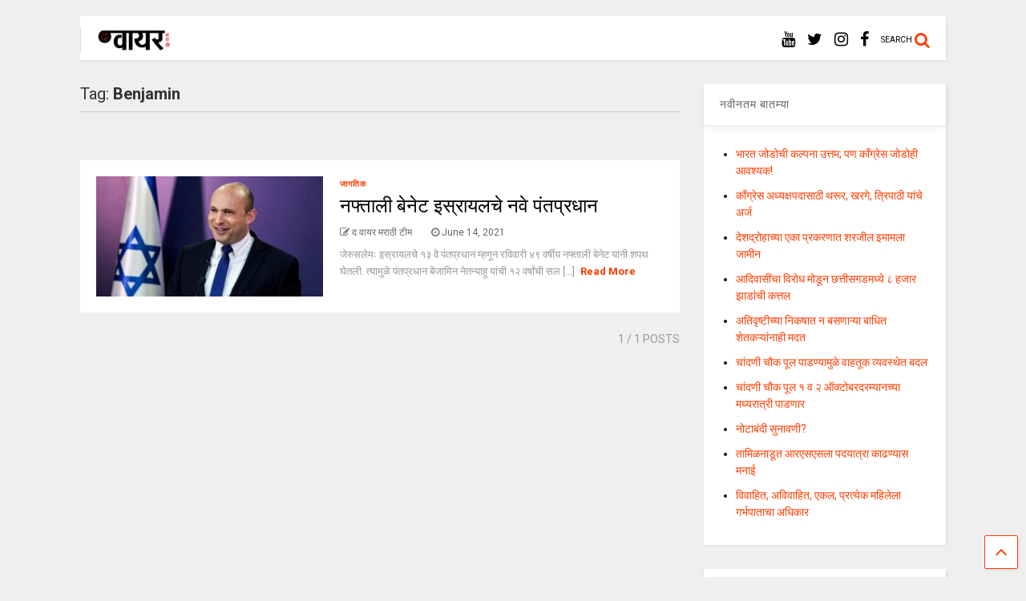

--- FILE ---
content_type: text/html; charset=UTF-8
request_url: https://marathi.thewire.in/tag/benjamin/
body_size: 12411
content:
<!DOCTYPE html>
<!--[if IE 7]>
<html class="ie ie7" lang="en-US">
<![endif]-->
<!--[if IE 8]>
<html class="ie ie8" lang="en-US">
<![endif]-->
<!--[if !(IE 7) & !(IE 8)]><!-->
<html lang="en-US">
<!--<![endif]-->
<head>
	<meta charset="UTF-8">
	<meta name="viewport" content="width=device-width, initial-scale=1">
	<link rel="profile" href="http://gmpg.org/xfn/11">	
	<title>Benjamin &#8211; द वायर मराठी</title>
<meta name='robots' content='max-image-preview:large' />
<link rel="alternate" type="application/rss+xml" title="द वायर मराठी &raquo; Feed" href="https://marathi.thewire.in/feed/" />
<link rel="alternate" type="application/rss+xml" title="द वायर मराठी &raquo; Comments Feed" href="https://marathi.thewire.in/comments/feed/" />
<link rel="alternate" type="application/rss+xml" title="द वायर मराठी &raquo; Benjamin Tag Feed" href="https://marathi.thewire.in/tag/benjamin/feed/" />
<script type="text/javascript">
/* <![CDATA[ */
window._wpemojiSettings = {"baseUrl":"https:\/\/s.w.org\/images\/core\/emoji\/15.0.3\/72x72\/","ext":".png","svgUrl":"https:\/\/s.w.org\/images\/core\/emoji\/15.0.3\/svg\/","svgExt":".svg","source":{"concatemoji":"https:\/\/marathi.thewire.in\/wp-includes\/js\/wp-emoji-release.min.js?ver=6.5.5"}};
/*! This file is auto-generated */
!function(i,n){var o,s,e;function c(e){try{var t={supportTests:e,timestamp:(new Date).valueOf()};sessionStorage.setItem(o,JSON.stringify(t))}catch(e){}}function p(e,t,n){e.clearRect(0,0,e.canvas.width,e.canvas.height),e.fillText(t,0,0);var t=new Uint32Array(e.getImageData(0,0,e.canvas.width,e.canvas.height).data),r=(e.clearRect(0,0,e.canvas.width,e.canvas.height),e.fillText(n,0,0),new Uint32Array(e.getImageData(0,0,e.canvas.width,e.canvas.height).data));return t.every(function(e,t){return e===r[t]})}function u(e,t,n){switch(t){case"flag":return n(e,"\ud83c\udff3\ufe0f\u200d\u26a7\ufe0f","\ud83c\udff3\ufe0f\u200b\u26a7\ufe0f")?!1:!n(e,"\ud83c\uddfa\ud83c\uddf3","\ud83c\uddfa\u200b\ud83c\uddf3")&&!n(e,"\ud83c\udff4\udb40\udc67\udb40\udc62\udb40\udc65\udb40\udc6e\udb40\udc67\udb40\udc7f","\ud83c\udff4\u200b\udb40\udc67\u200b\udb40\udc62\u200b\udb40\udc65\u200b\udb40\udc6e\u200b\udb40\udc67\u200b\udb40\udc7f");case"emoji":return!n(e,"\ud83d\udc26\u200d\u2b1b","\ud83d\udc26\u200b\u2b1b")}return!1}function f(e,t,n){var r="undefined"!=typeof WorkerGlobalScope&&self instanceof WorkerGlobalScope?new OffscreenCanvas(300,150):i.createElement("canvas"),a=r.getContext("2d",{willReadFrequently:!0}),o=(a.textBaseline="top",a.font="600 32px Arial",{});return e.forEach(function(e){o[e]=t(a,e,n)}),o}function t(e){var t=i.createElement("script");t.src=e,t.defer=!0,i.head.appendChild(t)}"undefined"!=typeof Promise&&(o="wpEmojiSettingsSupports",s=["flag","emoji"],n.supports={everything:!0,everythingExceptFlag:!0},e=new Promise(function(e){i.addEventListener("DOMContentLoaded",e,{once:!0})}),new Promise(function(t){var n=function(){try{var e=JSON.parse(sessionStorage.getItem(o));if("object"==typeof e&&"number"==typeof e.timestamp&&(new Date).valueOf()<e.timestamp+604800&&"object"==typeof e.supportTests)return e.supportTests}catch(e){}return null}();if(!n){if("undefined"!=typeof Worker&&"undefined"!=typeof OffscreenCanvas&&"undefined"!=typeof URL&&URL.createObjectURL&&"undefined"!=typeof Blob)try{var e="postMessage("+f.toString()+"("+[JSON.stringify(s),u.toString(),p.toString()].join(",")+"));",r=new Blob([e],{type:"text/javascript"}),a=new Worker(URL.createObjectURL(r),{name:"wpTestEmojiSupports"});return void(a.onmessage=function(e){c(n=e.data),a.terminate(),t(n)})}catch(e){}c(n=f(s,u,p))}t(n)}).then(function(e){for(var t in e)n.supports[t]=e[t],n.supports.everything=n.supports.everything&&n.supports[t],"flag"!==t&&(n.supports.everythingExceptFlag=n.supports.everythingExceptFlag&&n.supports[t]);n.supports.everythingExceptFlag=n.supports.everythingExceptFlag&&!n.supports.flag,n.DOMReady=!1,n.readyCallback=function(){n.DOMReady=!0}}).then(function(){return e}).then(function(){var e;n.supports.everything||(n.readyCallback(),(e=n.source||{}).concatemoji?t(e.concatemoji):e.wpemoji&&e.twemoji&&(t(e.twemoji),t(e.wpemoji)))}))}((window,document),window._wpemojiSettings);
/* ]]> */
</script>

<style id='wp-emoji-styles-inline-css' type='text/css'>

	img.wp-smiley, img.emoji {
		display: inline !important;
		border: none !important;
		box-shadow: none !important;
		height: 1em !important;
		width: 1em !important;
		margin: 0 0.07em !important;
		vertical-align: -0.1em !important;
		background: none !important;
		padding: 0 !important;
	}
</style>
<link rel='stylesheet' id='wp-block-library-css' href='https://marathi.thewire.in/wp-includes/css/dist/block-library/style.min.css?ver=6.5.5' type='text/css' media='all' />
<style id='classic-theme-styles-inline-css' type='text/css'>
/*! This file is auto-generated */
.wp-block-button__link{color:#fff;background-color:#32373c;border-radius:9999px;box-shadow:none;text-decoration:none;padding:calc(.667em + 2px) calc(1.333em + 2px);font-size:1.125em}.wp-block-file__button{background:#32373c;color:#fff;text-decoration:none}
</style>
<style id='global-styles-inline-css' type='text/css'>
body{--wp--preset--color--black: #000000;--wp--preset--color--cyan-bluish-gray: #abb8c3;--wp--preset--color--white: #ffffff;--wp--preset--color--pale-pink: #f78da7;--wp--preset--color--vivid-red: #cf2e2e;--wp--preset--color--luminous-vivid-orange: #ff6900;--wp--preset--color--luminous-vivid-amber: #fcb900;--wp--preset--color--light-green-cyan: #7bdcb5;--wp--preset--color--vivid-green-cyan: #00d084;--wp--preset--color--pale-cyan-blue: #8ed1fc;--wp--preset--color--vivid-cyan-blue: #0693e3;--wp--preset--color--vivid-purple: #9b51e0;--wp--preset--gradient--vivid-cyan-blue-to-vivid-purple: linear-gradient(135deg,rgba(6,147,227,1) 0%,rgb(155,81,224) 100%);--wp--preset--gradient--light-green-cyan-to-vivid-green-cyan: linear-gradient(135deg,rgb(122,220,180) 0%,rgb(0,208,130) 100%);--wp--preset--gradient--luminous-vivid-amber-to-luminous-vivid-orange: linear-gradient(135deg,rgba(252,185,0,1) 0%,rgba(255,105,0,1) 100%);--wp--preset--gradient--luminous-vivid-orange-to-vivid-red: linear-gradient(135deg,rgba(255,105,0,1) 0%,rgb(207,46,46) 100%);--wp--preset--gradient--very-light-gray-to-cyan-bluish-gray: linear-gradient(135deg,rgb(238,238,238) 0%,rgb(169,184,195) 100%);--wp--preset--gradient--cool-to-warm-spectrum: linear-gradient(135deg,rgb(74,234,220) 0%,rgb(151,120,209) 20%,rgb(207,42,186) 40%,rgb(238,44,130) 60%,rgb(251,105,98) 80%,rgb(254,248,76) 100%);--wp--preset--gradient--blush-light-purple: linear-gradient(135deg,rgb(255,206,236) 0%,rgb(152,150,240) 100%);--wp--preset--gradient--blush-bordeaux: linear-gradient(135deg,rgb(254,205,165) 0%,rgb(254,45,45) 50%,rgb(107,0,62) 100%);--wp--preset--gradient--luminous-dusk: linear-gradient(135deg,rgb(255,203,112) 0%,rgb(199,81,192) 50%,rgb(65,88,208) 100%);--wp--preset--gradient--pale-ocean: linear-gradient(135deg,rgb(255,245,203) 0%,rgb(182,227,212) 50%,rgb(51,167,181) 100%);--wp--preset--gradient--electric-grass: linear-gradient(135deg,rgb(202,248,128) 0%,rgb(113,206,126) 100%);--wp--preset--gradient--midnight: linear-gradient(135deg,rgb(2,3,129) 0%,rgb(40,116,252) 100%);--wp--preset--font-size--small: 13px;--wp--preset--font-size--medium: 20px;--wp--preset--font-size--large: 36px;--wp--preset--font-size--x-large: 42px;--wp--preset--spacing--20: 0.44rem;--wp--preset--spacing--30: 0.67rem;--wp--preset--spacing--40: 1rem;--wp--preset--spacing--50: 1.5rem;--wp--preset--spacing--60: 2.25rem;--wp--preset--spacing--70: 3.38rem;--wp--preset--spacing--80: 5.06rem;--wp--preset--shadow--natural: 6px 6px 9px rgba(0, 0, 0, 0.2);--wp--preset--shadow--deep: 12px 12px 50px rgba(0, 0, 0, 0.4);--wp--preset--shadow--sharp: 6px 6px 0px rgba(0, 0, 0, 0.2);--wp--preset--shadow--outlined: 6px 6px 0px -3px rgba(255, 255, 255, 1), 6px 6px rgba(0, 0, 0, 1);--wp--preset--shadow--crisp: 6px 6px 0px rgba(0, 0, 0, 1);}:where(.is-layout-flex){gap: 0.5em;}:where(.is-layout-grid){gap: 0.5em;}body .is-layout-flex{display: flex;}body .is-layout-flex{flex-wrap: wrap;align-items: center;}body .is-layout-flex > *{margin: 0;}body .is-layout-grid{display: grid;}body .is-layout-grid > *{margin: 0;}:where(.wp-block-columns.is-layout-flex){gap: 2em;}:where(.wp-block-columns.is-layout-grid){gap: 2em;}:where(.wp-block-post-template.is-layout-flex){gap: 1.25em;}:where(.wp-block-post-template.is-layout-grid){gap: 1.25em;}.has-black-color{color: var(--wp--preset--color--black) !important;}.has-cyan-bluish-gray-color{color: var(--wp--preset--color--cyan-bluish-gray) !important;}.has-white-color{color: var(--wp--preset--color--white) !important;}.has-pale-pink-color{color: var(--wp--preset--color--pale-pink) !important;}.has-vivid-red-color{color: var(--wp--preset--color--vivid-red) !important;}.has-luminous-vivid-orange-color{color: var(--wp--preset--color--luminous-vivid-orange) !important;}.has-luminous-vivid-amber-color{color: var(--wp--preset--color--luminous-vivid-amber) !important;}.has-light-green-cyan-color{color: var(--wp--preset--color--light-green-cyan) !important;}.has-vivid-green-cyan-color{color: var(--wp--preset--color--vivid-green-cyan) !important;}.has-pale-cyan-blue-color{color: var(--wp--preset--color--pale-cyan-blue) !important;}.has-vivid-cyan-blue-color{color: var(--wp--preset--color--vivid-cyan-blue) !important;}.has-vivid-purple-color{color: var(--wp--preset--color--vivid-purple) !important;}.has-black-background-color{background-color: var(--wp--preset--color--black) !important;}.has-cyan-bluish-gray-background-color{background-color: var(--wp--preset--color--cyan-bluish-gray) !important;}.has-white-background-color{background-color: var(--wp--preset--color--white) !important;}.has-pale-pink-background-color{background-color: var(--wp--preset--color--pale-pink) !important;}.has-vivid-red-background-color{background-color: var(--wp--preset--color--vivid-red) !important;}.has-luminous-vivid-orange-background-color{background-color: var(--wp--preset--color--luminous-vivid-orange) !important;}.has-luminous-vivid-amber-background-color{background-color: var(--wp--preset--color--luminous-vivid-amber) !important;}.has-light-green-cyan-background-color{background-color: var(--wp--preset--color--light-green-cyan) !important;}.has-vivid-green-cyan-background-color{background-color: var(--wp--preset--color--vivid-green-cyan) !important;}.has-pale-cyan-blue-background-color{background-color: var(--wp--preset--color--pale-cyan-blue) !important;}.has-vivid-cyan-blue-background-color{background-color: var(--wp--preset--color--vivid-cyan-blue) !important;}.has-vivid-purple-background-color{background-color: var(--wp--preset--color--vivid-purple) !important;}.has-black-border-color{border-color: var(--wp--preset--color--black) !important;}.has-cyan-bluish-gray-border-color{border-color: var(--wp--preset--color--cyan-bluish-gray) !important;}.has-white-border-color{border-color: var(--wp--preset--color--white) !important;}.has-pale-pink-border-color{border-color: var(--wp--preset--color--pale-pink) !important;}.has-vivid-red-border-color{border-color: var(--wp--preset--color--vivid-red) !important;}.has-luminous-vivid-orange-border-color{border-color: var(--wp--preset--color--luminous-vivid-orange) !important;}.has-luminous-vivid-amber-border-color{border-color: var(--wp--preset--color--luminous-vivid-amber) !important;}.has-light-green-cyan-border-color{border-color: var(--wp--preset--color--light-green-cyan) !important;}.has-vivid-green-cyan-border-color{border-color: var(--wp--preset--color--vivid-green-cyan) !important;}.has-pale-cyan-blue-border-color{border-color: var(--wp--preset--color--pale-cyan-blue) !important;}.has-vivid-cyan-blue-border-color{border-color: var(--wp--preset--color--vivid-cyan-blue) !important;}.has-vivid-purple-border-color{border-color: var(--wp--preset--color--vivid-purple) !important;}.has-vivid-cyan-blue-to-vivid-purple-gradient-background{background: var(--wp--preset--gradient--vivid-cyan-blue-to-vivid-purple) !important;}.has-light-green-cyan-to-vivid-green-cyan-gradient-background{background: var(--wp--preset--gradient--light-green-cyan-to-vivid-green-cyan) !important;}.has-luminous-vivid-amber-to-luminous-vivid-orange-gradient-background{background: var(--wp--preset--gradient--luminous-vivid-amber-to-luminous-vivid-orange) !important;}.has-luminous-vivid-orange-to-vivid-red-gradient-background{background: var(--wp--preset--gradient--luminous-vivid-orange-to-vivid-red) !important;}.has-very-light-gray-to-cyan-bluish-gray-gradient-background{background: var(--wp--preset--gradient--very-light-gray-to-cyan-bluish-gray) !important;}.has-cool-to-warm-spectrum-gradient-background{background: var(--wp--preset--gradient--cool-to-warm-spectrum) !important;}.has-blush-light-purple-gradient-background{background: var(--wp--preset--gradient--blush-light-purple) !important;}.has-blush-bordeaux-gradient-background{background: var(--wp--preset--gradient--blush-bordeaux) !important;}.has-luminous-dusk-gradient-background{background: var(--wp--preset--gradient--luminous-dusk) !important;}.has-pale-ocean-gradient-background{background: var(--wp--preset--gradient--pale-ocean) !important;}.has-electric-grass-gradient-background{background: var(--wp--preset--gradient--electric-grass) !important;}.has-midnight-gradient-background{background: var(--wp--preset--gradient--midnight) !important;}.has-small-font-size{font-size: var(--wp--preset--font-size--small) !important;}.has-medium-font-size{font-size: var(--wp--preset--font-size--medium) !important;}.has-large-font-size{font-size: var(--wp--preset--font-size--large) !important;}.has-x-large-font-size{font-size: var(--wp--preset--font-size--x-large) !important;}
.wp-block-navigation a:where(:not(.wp-element-button)){color: inherit;}
:where(.wp-block-post-template.is-layout-flex){gap: 1.25em;}:where(.wp-block-post-template.is-layout-grid){gap: 1.25em;}
:where(.wp-block-columns.is-layout-flex){gap: 2em;}:where(.wp-block-columns.is-layout-grid){gap: 2em;}
.wp-block-pullquote{font-size: 1.5em;line-height: 1.6;}
</style>
<link rel='stylesheet' id='magone-style-css' href='https://marathi.thewire.in/wp-content/themes/magone/style.css?ver=6.2' type='text/css' media='all' />
<link rel='stylesheet' id='magone-responsive-css' href='https://marathi.thewire.in/wp-content/themes/magone/assets/css/responsive.css?ver=6.2' type='text/css' media='all' />
<link rel='stylesheet' id='magone-print-css' href='https://marathi.thewire.in/wp-content/themes/magone/assets/css/print.css?ver=6.2' type='text/css' media='print' />
<!--[if lt IE 8]>
<link rel='stylesheet' id='magone-ie-8-css' href='https://marathi.thewire.in/wp-content/themes/magone/assets/css/ie-8.css?ver=6.2' type='text/css' media='all' />
<![endif]-->
<!--[if lt IE 9]>
<link rel='stylesheet' id='magone-ie-9-css' href='https://marathi.thewire.in/wp-content/themes/magone/assets/css/ie-9.css?ver=6.2' type='text/css' media='all' />
<![endif]-->
<link rel='stylesheet' id='dashicons-css' href='https://marathi.thewire.in/wp-includes/css/dashicons.min.css?ver=6.5.5' type='text/css' media='all' />
<link rel='stylesheet' id='thickbox-css' href='https://marathi.thewire.in/wp-includes/js/thickbox/thickbox.css?ver=6.5.5' type='text/css' media='all' />
<link rel='stylesheet' id='sneeit-font-awesome-css' href='https://marathi.thewire.in/wp-content/plugins/sneeit-framework/fonts/font-awesome/css/font-awesome.min.css?ver=6.2' type='text/css' media='all' />
<link rel='stylesheet' id='sneeit-rating-css' href='https://marathi.thewire.in/wp-content/plugins/sneeit-framework/css/min/front-rating.min.css?ver=6.2' type='text/css' media='all' />
<script type="text/javascript" src="https://marathi.thewire.in/wp-includes/js/jquery/jquery.min.js?ver=3.7.1" id="jquery-core-js"></script>
<script type="text/javascript" src="https://marathi.thewire.in/wp-includes/js/jquery/jquery-migrate.min.js?ver=3.4.1" id="jquery-migrate-js"></script>
<link rel="https://api.w.org/" href="https://marathi.thewire.in/wp-json/" /><link rel="alternate" type="application/json" href="https://marathi.thewire.in/wp-json/wp/v2/tags/6349" /><link rel="EditURI" type="application/rsd+xml" title="RSD" href="https://marathi.thewire.in/xmlrpc.php?rsd" />
<meta name="generator" content="WordPress 6.5.5" />
<!--[if lt IE 9]><script src="https://marathi.thewire.in/wp-content/plugins/sneeit-framework/js/html5.js"></script><![endif]--><meta name="theme-color" content="#FF3D00" /><style type="text/css">.m1-wrapper{width:1124px}.header-layout-logo-mid .td .blog-title, .header-layout-logo-top .td .blog-title{max-width:356px!important}#content{width:72%}.main-sidebar{width:28%}a,a:hover,.color,.slider-item .meta-item .fa, .shortcode-tab ul.tab-header li a, .shortcode-vtab ul.tab-header li a, .shortcode-tab.ui-tabs ul.tab-header.ui-tabs-nav .ui-tabs-anchor, .shortcode-vtab.ui-tabs ul.tab-header.ui-tabs-nav .ui-tabs-anchor, .shortcode-accordion .ui-state-default .accordion-title {color: #FF3D00;}.border {border-color: #FF3D00;}.bg {background-color: #FF3D00;}.main-menu {border-top: 1px solid #FF3D00;}.main-menu ul.sub-menu li:hover > a {border-left: 2px solid #FF3D00;}.main-menu .menu-item-mega > .menu-item-inner > .sub-menu {border-top: 2px solid #FF3D00;}.main-menu .menu-item-mega > .menu-item-inner > .sub-menu > li li:hover a {border-left: 1px solid #FF3D00;}.main-menu ul.sub-menu li:hover > a, .main-menu .menu-item-mega > .menu-item-inner > .sub-menu, .main-menu .menu-item-mega > .menu-item-inner > .sub-menu > li li:hover a {border-color: #FF3D00!important;}.header-social-icons ul li a:hover {color: #FF3D00;}.owl-dot.active,.main-sidebar .widget.follow-by-email .follow-by-email-submit {background: #FF3D00;}#footer .widget.social_icons li a:hover {color: #FF3D00;}#footer .follow-by-email .follow-by-email-submit, #mc_embed_signup .button, .wpcf7-form-control[type="submit"], .bbpress [type="submit"] {background: #FF3D00!important;}.feed.widget .feed-widget-header, .sneeit-percent-fill, .sneeit-percent-mask {border-color: #FF3D00;}.feed.widget.box-title h2.widget-title {background: #FF3D00;}.social_counter {color: #FF3D00}.social_counter .button {background: #FF3D00}body{color:#000000}body{background-color:#efefef}.m1-wrapper, a.comments-title.active{background:#efefef}.header-bg {background-color:#ffffff;}#header-content, #header-content span, #header-content a {color: #000000}.top-menu > ul.menu > li > a{color:#777}.top-menu > ul.menu > li:hover > a{color:#000000}.top-menu > ul.menu > li > a{font:normal normal 12px "Roboto", sans-serif}.main-menu ul.menu > li > a{color:#000000}.main-menu ul.menu > li:hover > a{color:#333333}.main-menu ul.menu > li:hover > a{background:#eee}.main-menu {background:#ffffff}.main-menu ul.menu > li.current-menu-item > a {background: #ff3d00}.main-menu ul.menu > li.current-menu-item > a {color:#ffffff}.main-menu > ul.menu > li > a{font:normal bold 13px "Roboto", sans-serif}.main-menu ul.menu li ul.sub-menu li > a{color:#cccccc}.main-menu ul.menu li ul.sub-menu li:hover > a{color:#ffffff}.main-menu ul.sub-menu,.main-menu .menu-item-mega-label .menu-item-inner{background:#333}body{background-attachment:scroll}body{font:normal normal 14px "Roboto", sans-serif}h1.post-title{font:normal normal 40px "Roboto", sans-serif}h1.post-title {color:#000}.post-sub-title-wrapper h2 {font:normal bold 20px "Roboto", sans-serif}.post-sub-title-wrapper h2 {color:#000}.post-body .post-body-inner {font:normal normal 14px "Roboto", sans-serif}.feed-widget-header .widget-title{font:normal bold 20px "Roboto", sans-serif}.feed.widget h3.item-title {font-family:"Roboto", sans-serif}.main-sidebar .widget > h2, .main-sidebar .feed-widget-header, .main-sidebar .feed-widget-header h2{font:normal normal 14px "Roboto", sans-serif}</style></head>

<body class="archive tag tag-benjamin tag-6349 index sidebar-right solid-menu">

<div class="m1-wrapper">
	<div class="wide">
				<header id="header" class="header-layout-default">
						
<div class="clear"></div>							
<div class="section shad header-bg" id="header-section">
	<div class="widget header no-title" id="header-content">
				<h2 class="blog-title"><a href="https://marathi.thewire.in" title="द वायर मराठी"><img width="93.75" height="30" alt="द वायर मराठी" src="https://marathi.thewire.in/wp-content/uploads/2024/04/images-4.png" data-retina=""/></a></h2>
	<a class='header-button' id='search-toggle' href="javascript:void(0)">
	<span class='inner'>
		<span>SEARCH</span> <i class='fa fa-search color'></i>
	</span>
</a>
		
									
							
		<div class="header-social-icons">						
			<ul>
							<li><a href="https://facebook.com/thewire.in" title="facebook" class="social-icon facebook" target="_blank"><i class="fa fa-facebook"></i></a></li>
							<li><a href="https://www.instagram.com/thewirein/" title="instagram" class="social-icon instagram" target="_blank"><i class="fa fa-instagram"></i></a></li>
							<li><a href="https://twitter.com/thewire_in?lang=en" title="twitter" class="social-icon twitter" target="_blank"><i class="fa fa-twitter"></i></a></li>
							<li><a href="https://www.youtube.com/c/TheWireNews?sub_confirmation=1" title="youtube" class="social-icon youtube" target="_blank"><i class="fa fa-youtube"></i></a></li>
						</ul>
			<div class="clear"></div>
		</div>
								
		<div class="clear"></div>
	</div><!-- #header-content -->

	
	<div class="clear"></div>
</div> <!-- #header-section -->



			
			<div class="clear"></div>
						
<div class="clear"></div>		</header>
				<div class="clear"></div>
		<div id='primary'>
			<div id='content'><div class="content-inner">
							
<div class="clear"></div>					<div class="index-content widget archive-page-content">
	<div class="archive-page-header">
		
						<h1 class="archive-page-title">Tag: <strong>Benjamin</strong></h1>
			</div>
	<p class="archive-page-description"></p>	<div class="clear"></div>
	<div class="archive-page-pagination archive-page-pagination-top"><div class="clear"></div></div><div class="clear"></div><div class="widget Label blogging label feed no-title fix-height none-icon " id="magone-archive-blog-rolls"><div class="widget-content feed-widget-content widget-content-magone-archive-blog-rolls" id="widget-content-magone-archive-blog-rolls"><div  class="shad item item-0 item-two item-three item-four"><a style="height: 150px" href="https://marathi.thewire.in/benjamin-netanyahu-ousted-after-12-year-rule-naftali-bennett-is-israels-new-prime-minister/" class="thumbnail item-thumbnail"><img width="1275" height="706" src="" class="attachment-full size-full" alt="नफ्ताली बेनेट इस्रायलचे नवे पंतप्रधान" title="नफ्ताली बेनेट इस्रायलचे नवे पंतप्रधान" decoding="async" fetchpriority="high" sizes="(max-width: 1275px) 100vw, 1275px" data-s="https://marathi.thewire.in/wp-content/uploads/2021/06/Naftali-Bennett-Reuters-1-1535x1024.jpg" data-ss="https://marathi.thewire.in/wp-content/uploads/2021/06/Naftali-Bennett-Reuters-1-1535x1024.jpg 1275w, https://marathi.thewire.in/wp-content/uploads/2021/06/Naftali-Bennett-Reuters-1-1535x1024-300x166.jpg 300w, https://marathi.thewire.in/wp-content/uploads/2021/06/Naftali-Bennett-Reuters-1-1535x1024-768x425.jpg 768w, https://marathi.thewire.in/wp-content/uploads/2021/06/Naftali-Bennett-Reuters-1-1535x1024-1024x567.jpg 1024w, https://marathi.thewire.in/wp-content/uploads/2021/06/Naftali-Bennett-Reuters-1-1535x1024-150x83.jpg 150w, https://marathi.thewire.in/wp-content/uploads/2021/06/Naftali-Bennett-Reuters-1-1535x1024-650x360.jpg 650w, https://marathi.thewire.in/wp-content/uploads/2021/06/Naftali-Bennett-Reuters-1-1535x1024-400x221.jpg 400w, https://marathi.thewire.in/wp-content/uploads/2021/06/Naftali-Bennett-Reuters-1-1535x1024-250x138.jpg 250w" /></a><div class="item-content"><div class="bg item-labels"><a href="https://marathi.thewire.in/category/world/">जागतिक</a></div><h3 class="item-title"><a href="https://marathi.thewire.in/benjamin-netanyahu-ousted-after-12-year-rule-naftali-bennett-is-israels-new-prime-minister/" title="नफ्ताली बेनेट इस्रायलचे नवे पंतप्रधान">नफ्ताली बेनेट इस्रायलचे नवे पंतप्रधान</a></h3><div class="meta-items"><a href="https://marathi.thewire.in/author/the-wire-marathi-team/" target="_blank" class="meta-item meta-item-author"><i class="fa fa-pencil-square-o"></i> <span>द वायर मराठी टीम</span></a><a class="meta-item meta-item-date" href="https://marathi.thewire.in/benjamin-netanyahu-ousted-after-12-year-rule-naftali-bennett-is-israels-new-prime-minister/"><i class="fa fa-clock-o"></i> <span>June 14, 2021</span></a></div><div class="item-sub"><div class="item-snippet">जेरुसलेमः इस्रायलचे १३ वे पंतप्रधान म्हणून रविवारी ४९ वर्षीय नफ्ताली बेनेट यांनी शपथ घेतली. त्यामुळे पंतप्रधान बेंजामिन नेतन्याहू यांची १२ वर्षांची सल [...] </div><div class="item-readmore-wrapper"><a class="item-readmore" href="https://marathi.thewire.in/benjamin-netanyahu-ousted-after-12-year-rule-naftali-bennett-is-israels-new-prime-minister/#more">Read More</a></div></div><div class="clear"></div></div><div class="clear"></div></div></div><div class="clear"></div></div><div class="clear"></div><div class="clear"></div><div class="archive-page-pagination archive-page-pagination-bottom"><span class="archive-page-pagination-info"><span class="value">1</span> / 1 POSTS</span><div class="clear"></div></div></div>	
<div class="clear"></div>			
<div class="clear"></div></div></div><aside id="sidebar" class="section main-sidebar sticky-inside">
		<div id="recent-posts-3" class="widget widget_recent_entries"><div class="alt-widget-content">
		</div><h2 class="widget-title"><span class="widget-title-content">नवीनतम बातम्या</span></h2><div class="clear"></div><div class="widget-content">
		<ul>
											<li>
					<a href="https://marathi.thewire.in/politics-bharat-jodo-yatra-rahul-gandhi-congress/">भारत जोडोची कल्पना उत्तम; पण काँग्रेस जोडोही आवश्यक!</a>
									</li>
											<li>
					<a href="https://marathi.thewire.in/congress-president-election-shashi-tharoor-says-will-end-high-command-culture/">काँग्रेस अध्यक्षपदासाठी थरूर, खरगे, त्रिपाठी यांचे अर्ज</a>
									</li>
											<li>
					<a href="https://marathi.thewire.in/delhi-court-grants-sharjeel-imam-bail-in-2019-sedition-case/">देशद्रोहाच्या एका प्रकरणात शरजील इमामला जामीन</a>
									</li>
											<li>
					<a href="https://marathi.thewire.in/chhattisgarh-hasdeo-forest-eight-thousand-trees-were-cut-in-45-hectare-area-for-coal-mine-amid-protests/">आदिवासींचा विरोध मोडून छत्तीसगडमध्ये ८ हजार झाडांची कत्तल</a>
									</li>
											<li>
					<a href="https://marathi.thewire.in/excessive-rainfall-government-will-help-to-affected-farmers/">अतिवृष्टीच्या निकषात न बसणाऱ्या बाधित शेतकऱ्यांनाही मदत</a>
									</li>
											<li>
					<a href="https://marathi.thewire.in/change-in-traffic-system-due-to-demolition-of-chandni-chowk-bridge/">चांदणी चौक पूल पाडण्यामुळे वाहतूक व्यवस्थेत बदल</a>
									</li>
											<li>
					<a href="https://marathi.thewire.in/chandni-chowk-bridge-will-be-demolished-between-october-1-and-2-at-midnight/">चांदणी चौक पूल १ व २ ऑक्टोबरदरम्यानच्या मध्यरात्री पाडणार</a>
									</li>
											<li>
					<a href="https://marathi.thewire.in/supreme-court-hearing-on-note-ban-petition/">नोटाबंदी सुनावणी?</a>
									</li>
											<li>
					<a href="https://marathi.thewire.in/government-tamil-nadu-rss-route-march-left-illegal/">तामिळनाडूत आरएसएसला पदयात्रा काढण्यास मनाई</a>
									</li>
											<li>
					<a href="https://marathi.thewire.in/law-abortion-marital-status-bodily-autonomy-supreme-court/">विवाहित, अविवाहित, एकल, प्रत्येक महिलेला गर्भपाताचा अधिकार</a>
									</li>
					</ul>

		<div class="clear"></div></div></div><div id="tag_cloud-3" class="widget widget_tag_cloud"><div class="alt-widget-content"></div><h2 class="widget-title"><span class="widget-title-content">विषय</span></h2><div class="clear"></div><div class="widget-content"><div class="tagcloud"><a href="https://marathi.thewire.in/tag/america/" class="tag-cloud-link tag-link-1190 tag-link-position-1" style="font-size: 9.5076923076923pt;" aria-label="America (84 items)">America</a>
<a href="https://marathi.thewire.in/tag/amit-shah/" class="tag-cloud-link tag-link-622 tag-link-position-2" style="font-size: 10.369230769231pt;" aria-label="Amit Shah (112 items)">Amit Shah</a>
<a href="https://marathi.thewire.in/tag/article-370/" class="tag-cloud-link tag-link-1172 tag-link-position-3" style="font-size: 9.7948717948718pt;" aria-label="Article 370 (92 items)">Article 370</a>
<a href="https://marathi.thewire.in/tag/bhima-koregaon/" class="tag-cloud-link tag-link-302 tag-link-position-4" style="font-size: 8.3589743589744pt;" aria-label="Bhima-Koregaon (58 items)">Bhima-Koregaon</a>
<a href="https://marathi.thewire.in/tag/bihar/" class="tag-cloud-link tag-link-2696 tag-link-position-5" style="font-size: 8pt;" aria-label="Bihar (52 items)">Bihar</a>
<a href="https://marathi.thewire.in/tag/bjp/" class="tag-cloud-link tag-link-323 tag-link-position-6" style="font-size: 15.323076923077pt;" aria-label="BJP (543 items)">BJP</a>
<a href="https://marathi.thewire.in/tag/caa/" class="tag-cloud-link tag-link-4403 tag-link-position-7" style="font-size: 9.7230769230769pt;" aria-label="CAA (91 items)">CAA</a>
<a href="https://marathi.thewire.in/tag/china/" class="tag-cloud-link tag-link-544 tag-link-position-8" style="font-size: 10.584615384615pt;" aria-label="China (120 items)">China</a>
<a href="https://marathi.thewire.in/tag/congress/" class="tag-cloud-link tag-link-332 tag-link-position-9" style="font-size: 12.738461538462pt;" aria-label="Congress (239 items)">Congress</a>
<a href="https://marathi.thewire.in/tag/corona/" class="tag-cloud-link tag-link-4582 tag-link-position-10" style="font-size: 13.312820512821pt;" aria-label="Corona (288 items)">Corona</a>
<a href="https://marathi.thewire.in/tag/corona-vaccine/" class="tag-cloud-link tag-link-5704 tag-link-position-11" style="font-size: 8pt;" aria-label="Corona Vaccine (52 items)">Corona Vaccine</a>
<a href="https://marathi.thewire.in/tag/coronavirus/" class="tag-cloud-link tag-link-4552 tag-link-position-12" style="font-size: 12.666666666667pt;" aria-label="coronavirus (235 items)">coronavirus</a>
<a href="https://marathi.thewire.in/tag/covid/" class="tag-cloud-link tag-link-5207 tag-link-position-13" style="font-size: 9.0051282051282pt;" aria-label="Covid (71 items)">Covid</a>
<a href="https://marathi.thewire.in/tag/delhi/" class="tag-cloud-link tag-link-2720 tag-link-position-14" style="font-size: 10.082051282051pt;" aria-label="delhi (102 items)">delhi</a>
<a href="https://marathi.thewire.in/tag/economy/" class="tag-cloud-link tag-link-397 tag-link-position-15" style="font-size: 8.8615384615385pt;" aria-label="economy (68 items)">economy</a>
<a href="https://marathi.thewire.in/tag/elections/" class="tag-cloud-link tag-link-1182 tag-link-position-16" style="font-size: 9.2923076923077pt;" aria-label="Elections (78 items)">Elections</a>
<a href="https://marathi.thewire.in/tag/farmers-protest/" class="tag-cloud-link tag-link-5691 tag-link-position-17" style="font-size: 10.225641025641pt;" aria-label="Farmers protest (107 items)">Farmers protest</a>
<a href="https://marathi.thewire.in/tag/featured/" class="tag-cloud-link tag-link-2 tag-link-position-18" style="font-size: 22pt;" aria-label="featured (4,670 items)">featured</a>
<a href="https://marathi.thewire.in/tag/hindu/" class="tag-cloud-link tag-link-1779 tag-link-position-19" style="font-size: 8.1435897435897pt;" aria-label="Hindu (54 items)">Hindu</a>
<a href="https://marathi.thewire.in/tag/india/" class="tag-cloud-link tag-link-403 tag-link-position-20" style="font-size: 9.8666666666667pt;" aria-label="India (95 items)">India</a>
<a href="https://marathi.thewire.in/tag/jammu-and-kashmir/" class="tag-cloud-link tag-link-786 tag-link-position-21" style="font-size: 10.871794871795pt;" aria-label="Jammu and Kashmir (131 items)">Jammu and Kashmir</a>
<a href="https://marathi.thewire.in/tag/kashmir/" class="tag-cloud-link tag-link-787 tag-link-position-22" style="font-size: 11.805128205128pt;" aria-label="Kashmir (178 items)">Kashmir</a>
<a href="https://marathi.thewire.in/tag/lockdown/" class="tag-cloud-link tag-link-3696 tag-link-position-23" style="font-size: 10.441025641026pt;" aria-label="Lockdown (114 items)">Lockdown</a>
<a href="https://marathi.thewire.in/tag/maharashtra/" class="tag-cloud-link tag-link-849 tag-link-position-24" style="font-size: 11.158974358974pt;" aria-label="Maharashtra (144 items)">Maharashtra</a>
<a href="https://marathi.thewire.in/tag/modi/" class="tag-cloud-link tag-link-427 tag-link-position-25" style="font-size: 9.0769230769231pt;" aria-label="Modi (73 items)">Modi</a>
<a href="https://marathi.thewire.in/tag/mp/" class="tag-cloud-link tag-link-1122 tag-link-position-26" style="font-size: 8.5025641025641pt;" aria-label="MP (60 items)">MP</a>
<a href="https://marathi.thewire.in/tag/mumbai/" class="tag-cloud-link tag-link-522 tag-link-position-27" style="font-size: 8.2153846153846pt;" aria-label="Mumbai (55 items)">Mumbai</a>
<a href="https://marathi.thewire.in/tag/muslim/" class="tag-cloud-link tag-link-1780 tag-link-position-28" style="font-size: 9.3641025641026pt;" aria-label="Muslim (81 items)">Muslim</a>
<a href="https://marathi.thewire.in/tag/narendra-modi/" class="tag-cloud-link tag-link-280 tag-link-position-29" style="font-size: 13.671794871795pt;" aria-label="Narendra Modi (321 items)">Narendra Modi</a>
<a href="https://marathi.thewire.in/tag/ncp/" class="tag-cloud-link tag-link-850 tag-link-position-30" style="font-size: 8.3589743589744pt;" aria-label="NCP (58 items)">NCP</a>
<a href="https://marathi.thewire.in/tag/nrc/" class="tag-cloud-link tag-link-2150 tag-link-position-31" style="font-size: 9.7230769230769pt;" aria-label="NRC (91 items)">NRC</a>
<a href="https://marathi.thewire.in/tag/pakistan/" class="tag-cloud-link tag-link-1191 tag-link-position-32" style="font-size: 10.153846153846pt;" aria-label="Pakistan (104 items)">Pakistan</a>
<a href="https://marathi.thewire.in/tag/police/" class="tag-cloud-link tag-link-983 tag-link-position-33" style="font-size: 9.0769230769231pt;" aria-label="Police (73 items)">Police</a>
<a href="https://marathi.thewire.in/tag/rahul-gandhi/" class="tag-cloud-link tag-link-337 tag-link-position-34" style="font-size: 8.4307692307692pt;" aria-label="Rahul Gandhi (59 items)">Rahul Gandhi</a>
<a href="https://marathi.thewire.in/tag/rss/" class="tag-cloud-link tag-link-328 tag-link-position-35" style="font-size: 8.8615384615385pt;" aria-label="RSS (68 items)">RSS</a>
<a href="https://marathi.thewire.in/tag/sc/" class="tag-cloud-link tag-link-378 tag-link-position-36" style="font-size: 10.65641025641pt;" aria-label="SC (122 items)">SC</a>
<a href="https://marathi.thewire.in/tag/shivsena/" class="tag-cloud-link tag-link-838 tag-link-position-37" style="font-size: 8.4307692307692pt;" aria-label="shivsena (59 items)">shivsena</a>
<a href="https://marathi.thewire.in/tag/slowdown/" class="tag-cloud-link tag-link-3437 tag-link-position-38" style="font-size: 8.2871794871795pt;" aria-label="Slowdown (56 items)">Slowdown</a>
<a href="https://marathi.thewire.in/tag/supreme-court/" class="tag-cloud-link tag-link-727 tag-link-position-39" style="font-size: 8.5025641025641pt;" aria-label="Supreme Court (60 items)">Supreme Court</a>
<a href="https://marathi.thewire.in/tag/uddhav-thackeray/" class="tag-cloud-link tag-link-848 tag-link-position-40" style="font-size: 8.2153846153846pt;" aria-label="Uddhav Thackeray (55 items)">Uddhav Thackeray</a>
<a href="https://marathi.thewire.in/tag/up/" class="tag-cloud-link tag-link-1479 tag-link-position-41" style="font-size: 10.441025641026pt;" aria-label="UP (115 items)">UP</a>
<a href="https://marathi.thewire.in/tag/us/" class="tag-cloud-link tag-link-1576 tag-link-position-42" style="font-size: 10.297435897436pt;" aria-label="US (108 items)">US</a>
<a href="https://marathi.thewire.in/tag/vaccine/" class="tag-cloud-link tag-link-4369 tag-link-position-43" style="font-size: 9.0051282051282pt;" aria-label="vaccine (72 items)">vaccine</a>
<a href="https://marathi.thewire.in/tag/%e0%a4%a8%e0%a4%b0%e0%a5%87%e0%a4%82%e0%a4%a6%e0%a5%8d%e0%a4%b0-%e0%a4%ae%e0%a5%8b%e0%a4%a6%e0%a5%80/" class="tag-cloud-link tag-link-1360 tag-link-position-44" style="font-size: 8.5025641025641pt;" aria-label="नरेंद्र मोदी (60 items)">नरेंद्र मोदी</a>
<a href="https://marathi.thewire.in/tag/%e0%a4%ad%e0%a4%be%e0%a4%9c%e0%a4%aa/" class="tag-cloud-link tag-link-830 tag-link-position-45" style="font-size: 8.9333333333333pt;" aria-label="भाजप (70 items)">भाजप</a></div>
<div class="clear"></div></div></div><div id="nav_menu-2" class="widget widget_nav_menu"><div class="alt-widget-content"></div><h2 class="widget-title"><span class="widget-title-content">पृष्ठे</span></h2><div class="clear"></div><div class="widget-content"><div class="menu-footer-links-container"><ul id="menu-footer-links" class="menu"><li id="menu-item-2891" class="menu-item menu-item-type-taxonomy menu-item-object-category menu-item-2891"><a href="https://marathi.thewire.in/category/education/">शिक्षण</a></li>
<li id="menu-item-2888" class="menu-item menu-item-type-taxonomy menu-item-object-category menu-item-2888"><a href="https://marathi.thewire.in/category/social/%e0%a4%ae%e0%a4%b9%e0%a4%bf%e0%a4%b2%e0%a4%be/">महिला</a></li>
</ul></div><div class="clear"></div></div></div><div class="clear"></div></aside></div><div class="clear"></div><div class="is-firefox hide"></div><div class="is-ie9 hide"></div><div id="footer">			
<div class="clear"></div><div class="footer-inner shad"><div class="footer-col footer-col-1"></div><div class="footer-col footer-col-2"></div><div class="footer-col footer-col-3"></div><div class="clear"></div></div></div><div id="magone-copyright">© 2019 Thewire.in. All rights reserved. Developed by <a href="https://thewire.in">The Wire Technology</a></div></div></div><a class='scroll-up shad' href='#'><i class='fa fa-angle-up'></i></a><div class='search-form-wrapper'><div class='search-form-overlay'></div><form role="search" action='https://marathi.thewire.in' class='search-form' method='get'>
	<label class='search-form-label'>Type something and Enter</label>
	<input class='search-text' name='s' value="" type='text' placeholder="Type something and Enter"/>
	<button class='search-submit' type='submit'><i class="fa fa-search"></i></button>
</form></div><link rel='stylesheet' id='sneeit-google-fonts-css' href='//fonts.googleapis.com/css?family=Roboto%3A400%2C100%2C100italic%2C300%2C300italic%2C400italic%2C500%2C500italic%2C700%2C700italic%2C900%2C900italic&#038;ver=6.2' type='text/css' media='all' />
<script type="text/javascript" src="https://marathi.thewire.in/wp-includes/js/jquery/ui/core.min.js?ver=1.13.2" id="jquery-ui-core-js"></script>
<script type="text/javascript" src="https://marathi.thewire.in/wp-includes/js/jquery/ui/tabs.min.js?ver=1.13.2" id="jquery-ui-tabs-js"></script>
<script type="text/javascript" src="https://marathi.thewire.in/wp-includes/js/jquery/ui/accordion.min.js?ver=1.13.2" id="jquery-ui-accordion-js"></script>
<script type="text/javascript" src="https://marathi.thewire.in/wp-content/themes/magone/assets/js/owl.js?ver=6.2" id="magone-owl-js"></script>
<script type="text/javascript" id="magone-lib-js-extra">
/* <![CDATA[ */
var magone = {"text":{"No Found Any Posts":"Not Found Any Posts","Tab":"Tab","Copy All Code":"Copy All Code","Select All Code":"Select All Code","All codes were copied to your clipboard":"All codes were copied to your clipboard","Can not copy the codes \/ texts, please press [CTRL]+[C] (or CMD+C with Mac) to copy":"Can not copy the codes \/ texts, please press [CTRL]+[C] (or CMD+C with Mac) to copy","widget_pagination_post_count":"<span class=\"value\">%1$s<\/span> \/ %2$s POSTS","LOAD MORE":"LOAD MORE","OLDER":"OLDER","NEWER":"NEWER","Hover and click above bar to rate":"Hover and click above bar to rate","Hover and click above stars to rate":"Hover and click above stars to rate","You rated %s":"You rated %s","You will rate %s":"You will rate %s","Submitting ...":"Submitting ...","Your browser not support user rating":"Your browser not support user rating","Server not response your rating":"Server not response your rating","Server not accept your rating":"Server not accept your rating"},"ajax_url":"https:\/\/marathi.thewire.in\/wp-admin\/admin-ajax.php","is_rtl":"","is_gpsi":"","facebook_app_id":"403849583055028","disqus_short_name":"magonetemplate","primary_comment_system":"wordpress","disable_wordpress_comment_media":"","sticky_menu":"up","locale":"en_US","sticky_sidebar_delay":"200","serve_scaled_images":"","mobile_menu_fold":""};
/* ]]> */
</script>
<script type="text/javascript" src="https://marathi.thewire.in/wp-content/themes/magone/assets/js/lib.js?ver=6.2" id="magone-lib-js"></script>
<script type="text/javascript" src="https://marathi.thewire.in/wp-content/themes/magone/assets/js/main.js?ver=6.2" id="magone-main-js"></script>
<script type="text/javascript" id="thickbox-js-extra">
/* <![CDATA[ */
var thickboxL10n = {"next":"Next >","prev":"< Prev","image":"Image","of":"of","close":"Close","noiframes":"This feature requires inline frames. You have iframes disabled or your browser does not support them.","loadingAnimation":"https:\/\/marathi.thewire.in\/wp-includes\/js\/thickbox\/loadingAnimation.gif"};
/* ]]> */
</script>
<script type="text/javascript" src="https://marathi.thewire.in/wp-includes/js/thickbox/thickbox.js?ver=3.1-20121105" id="thickbox-js"></script>
</body></html>

<!-- Page cached by LiteSpeed Cache 7.6.2 on 2026-01-28 21:00:51 -->